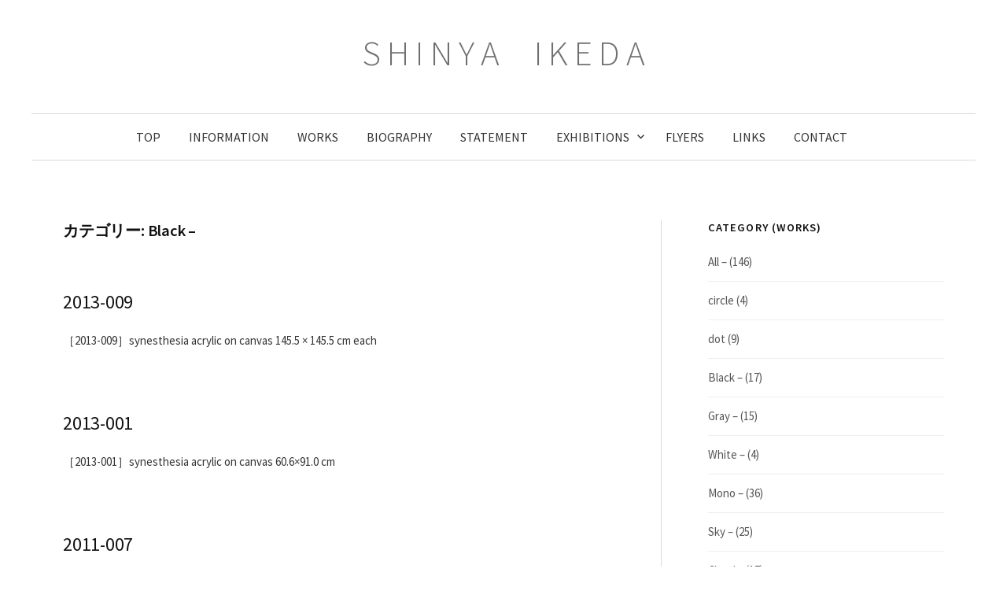

--- FILE ---
content_type: text/html; charset=UTF-8
request_url: http://www.shinya-ikeda.com/black
body_size: 31996
content:
<!DOCTYPE html>
<html lang="ja">
<head>
<meta charset="UTF-8">
<meta name="viewport" content="width=device-width, initial-scale=1">
<link rel="pingback" href="http://www.shinya-ikeda.com/xmlrpc.php">
<title>Black &#8211; &#8211; S H I N Y A　I K E D A</title>
<meta name='robots' content='max-image-preview:large' />
<link rel='dns-prefetch' href='//fonts.googleapis.com' />
<link rel='dns-prefetch' href='//s.w.org' />
<link rel="alternate" type="application/rss+xml" title="S H I N Y A　I K E D A &raquo; フィード" href="http://www.shinya-ikeda.com/feed" />
<link rel="alternate" type="application/rss+xml" title="S H I N Y A　I K E D A &raquo; コメントフィード" href="http://www.shinya-ikeda.com/comments/feed" />
<link rel="alternate" type="application/rss+xml" title="S H I N Y A　I K E D A &raquo; Black - カテゴリーのフィード" href="http://www.shinya-ikeda.com/./black/feed" />
		<script type="text/javascript">
			window._wpemojiSettings = {"baseUrl":"https:\/\/s.w.org\/images\/core\/emoji\/13.0.1\/72x72\/","ext":".png","svgUrl":"https:\/\/s.w.org\/images\/core\/emoji\/13.0.1\/svg\/","svgExt":".svg","source":{"concatemoji":"http:\/\/www.shinya-ikeda.com\/wp-includes\/js\/wp-emoji-release.min.js?ver=5.7.14"}};
			!function(e,a,t){var n,r,o,i=a.createElement("canvas"),p=i.getContext&&i.getContext("2d");function s(e,t){var a=String.fromCharCode;p.clearRect(0,0,i.width,i.height),p.fillText(a.apply(this,e),0,0);e=i.toDataURL();return p.clearRect(0,0,i.width,i.height),p.fillText(a.apply(this,t),0,0),e===i.toDataURL()}function c(e){var t=a.createElement("script");t.src=e,t.defer=t.type="text/javascript",a.getElementsByTagName("head")[0].appendChild(t)}for(o=Array("flag","emoji"),t.supports={everything:!0,everythingExceptFlag:!0},r=0;r<o.length;r++)t.supports[o[r]]=function(e){if(!p||!p.fillText)return!1;switch(p.textBaseline="top",p.font="600 32px Arial",e){case"flag":return s([127987,65039,8205,9895,65039],[127987,65039,8203,9895,65039])?!1:!s([55356,56826,55356,56819],[55356,56826,8203,55356,56819])&&!s([55356,57332,56128,56423,56128,56418,56128,56421,56128,56430,56128,56423,56128,56447],[55356,57332,8203,56128,56423,8203,56128,56418,8203,56128,56421,8203,56128,56430,8203,56128,56423,8203,56128,56447]);case"emoji":return!s([55357,56424,8205,55356,57212],[55357,56424,8203,55356,57212])}return!1}(o[r]),t.supports.everything=t.supports.everything&&t.supports[o[r]],"flag"!==o[r]&&(t.supports.everythingExceptFlag=t.supports.everythingExceptFlag&&t.supports[o[r]]);t.supports.everythingExceptFlag=t.supports.everythingExceptFlag&&!t.supports.flag,t.DOMReady=!1,t.readyCallback=function(){t.DOMReady=!0},t.supports.everything||(n=function(){t.readyCallback()},a.addEventListener?(a.addEventListener("DOMContentLoaded",n,!1),e.addEventListener("load",n,!1)):(e.attachEvent("onload",n),a.attachEvent("onreadystatechange",function(){"complete"===a.readyState&&t.readyCallback()})),(n=t.source||{}).concatemoji?c(n.concatemoji):n.wpemoji&&n.twemoji&&(c(n.twemoji),c(n.wpemoji)))}(window,document,window._wpemojiSettings);
		</script>
		<style type="text/css">
img.wp-smiley,
img.emoji {
	display: inline !important;
	border: none !important;
	box-shadow: none !important;
	height: 1em !important;
	width: 1em !important;
	margin: 0 .07em !important;
	vertical-align: -0.1em !important;
	background: none !important;
	padding: 0 !important;
}
</style>
	<link rel='stylesheet' id='wp-block-library-css'  href='http://www.shinya-ikeda.com/wp-includes/css/dist/block-library/style.min.css?ver=5.7.14' type='text/css' media='all' />
<link rel='stylesheet' id='custom-style-navi-css'  href='http://www.shinya-ikeda.com/wp-content/plugins/automatic-page-numbers-pagenavi/automatic-page-numbers-pagenavi.css?ver=5.7.14' type='text/css' media='all' />
<link rel='stylesheet' id='lbwps-styles-css'  href='http://www.shinya-ikeda.com/wp-content/plugins/lightbox-photoswipe/assets/styles/default.css?ver=3.1.11' type='text/css' media='all' />
<link rel='stylesheet' id='graphy-font-css'  href='https://fonts.googleapis.com/css?family=Source+Sans+Pro%3A300%7CSource+Sans+Pro%3A600%7CSource+Sans+Pro%3A400%2C400italic%2C600%2C700&#038;subset=latin%2Clatin-ext' type='text/css' media='all' />
<link rel='stylesheet' id='genericons-css'  href='http://www.shinya-ikeda.com/wp-content/themes/graphy-pro/genericons/genericons.css?ver=3.4.1' type='text/css' media='all' />
<link rel='stylesheet' id='normalize-css'  href='http://www.shinya-ikeda.com/wp-content/themes/graphy-pro/css/normalize.css?ver=4.1.1' type='text/css' media='all' />
<link rel='stylesheet' id='graphy-style-css'  href='http://www.shinya-ikeda.com/wp-content/themes/graphy-pro/style.css?ver=2.3.2' type='text/css' media='all' />
<link rel='stylesheet' id='graphy-style-ja-css'  href='http://www.shinya-ikeda.com/wp-content/themes/graphy-pro/css/ja.css' type='text/css' media='all' />
<script type='text/javascript' src='http://www.shinya-ikeda.com/wp-includes/js/jquery/jquery.min.js?ver=3.5.1' id='jquery-core-js'></script>
<script type='text/javascript' src='http://www.shinya-ikeda.com/wp-includes/js/jquery/jquery-migrate.min.js?ver=3.3.2' id='jquery-migrate-js'></script>
<link rel="https://api.w.org/" href="http://www.shinya-ikeda.com/wp-json/" /><link rel="alternate" type="application/json" href="http://www.shinya-ikeda.com/wp-json/wp/v2/categories/19" /><link rel="EditURI" type="application/rsd+xml" title="RSD" href="http://www.shinya-ikeda.com/xmlrpc.php?rsd" />
<link rel="wlwmanifest" type="application/wlwmanifest+xml" href="http://www.shinya-ikeda.com/wp-includes/wlwmanifest.xml" /> 
<meta name="generator" content="WordPress 5.7.14" />
	<style type="text/css">
		/* Fonts */
				body {
						font-family: 'Source Sans Pro', serif;
								}
		@media screen and (max-width: 782px) {
								}
					h1, h2, h3, h4, h5, h6, .site-title {
				font-family: 'Source Sans Pro', serif;
				font-weight: 600;
			}
		
		/* Colors */
				.entry-content a, .entry-summary a, .page-content a, .author-profile-description a, .comment-content a, .main-navigation .current_page_item > a, .main-navigation .current-menu-item > a {
			color: #1e73be;
		}
						.main-navigation a:hover, .entry-content a:hover, .entry-summary a:hover, .page-content a:hover, .author-profile-description a:hover, .comment-content a:hover {
			color: #1e73be;
		}
		
				/* Title */
			.site-title {
								font-family: 'Source Sans Pro', serif;
												font-weight: 300;
												font-size: 45px;
																							}
						.site-title a, .site-title a:hover {
				color: #707070;
			}
									@media screen and (max-width: 782px) {
				.site-title {
					font-size: 40.5px;
				}
			}
					
					</style>
		<style type="text/css" id="graphy-custom-css">
			</style>
	</head>

<body class="archive category category-black category-19 has-sidebar footer-0">
<div id="page" class="hfeed site">
	<a class="skip-link screen-reader-text" href="#content">コンテンツへスキップ</a>

	<header id="masthead" class="site-header">

		<div class="site-branding">
					<div class="site-title"><a href="http://www.shinya-ikeda.com/" rel="home">S H I N Y A　I K E D A</a></div>
							</div><!-- .site-branding -->

				<nav id="site-navigation" class="main-navigation">
			<button class="menu-toggle"><span class="menu-text">メニュー</span></button>
			<div class="menu-navmenu-container"><ul id="menu-navmenu" class="menu"><li id="menu-item-280" class="menu-item menu-item-type-post_type menu-item-object-page menu-item-home menu-item-280"><a href="http://www.shinya-ikeda.com/">Top</a></li>
<li id="menu-item-22" class="menu-item menu-item-type-post_type menu-item-object-page menu-item-22"><a href="http://www.shinya-ikeda.com/information">Information</a></li>
<li id="menu-item-71" class="menu-item menu-item-type-post_type menu-item-object-page current_page_parent menu-item-71"><a href="http://www.shinya-ikeda.com/works">Works</a></li>
<li id="menu-item-25" class="menu-item menu-item-type-post_type menu-item-object-page menu-item-25"><a href="http://www.shinya-ikeda.com/biography">Biography</a></li>
<li id="menu-item-74" class="menu-item menu-item-type-post_type menu-item-object-page menu-item-74"><a href="http://www.shinya-ikeda.com/statement">Statement</a></li>
<li id="menu-item-33" class="menu-item menu-item-type-post_type menu-item-object-page menu-item-has-children menu-item-33"><a href="http://www.shinya-ikeda.com/exhibitions">Exhibitions</a>
<ul class="sub-menu">
	<li id="menu-item-2039" class="menu-item menu-item-type-post_type menu-item-object-page menu-item-2039"><a href="http://www.shinya-ikeda.com/exhibitions/2016-2">2016</a></li>
	<li id="menu-item-1962" class="menu-item menu-item-type-post_type menu-item-object-page menu-item-1962"><a href="http://www.shinya-ikeda.com/exhibitions/2015-2">2015</a></li>
	<li id="menu-item-1621" class="menu-item menu-item-type-post_type menu-item-object-page menu-item-1621"><a href="http://www.shinya-ikeda.com/exhibitions/2014-2">2014</a></li>
	<li id="menu-item-1622" class="menu-item menu-item-type-post_type menu-item-object-page menu-item-1622"><a href="http://www.shinya-ikeda.com/exhibitions/2013-2">2013</a></li>
	<li id="menu-item-1623" class="menu-item menu-item-type-post_type menu-item-object-page menu-item-1623"><a href="http://www.shinya-ikeda.com/exhibitions/2012-2">2012</a></li>
	<li id="menu-item-359" class="menu-item menu-item-type-post_type menu-item-object-page menu-item-359"><a href="http://www.shinya-ikeda.com/exhibitions/2011-2">2011</a></li>
	<li id="menu-item-358" class="menu-item menu-item-type-post_type menu-item-object-page menu-item-358"><a href="http://www.shinya-ikeda.com/exhibitions/2010-2">2010</a></li>
	<li id="menu-item-357" class="menu-item menu-item-type-post_type menu-item-object-page menu-item-357"><a href="http://www.shinya-ikeda.com/exhibitions/2009-2">2009</a></li>
	<li id="menu-item-356" class="menu-item menu-item-type-post_type menu-item-object-page menu-item-356"><a href="http://www.shinya-ikeda.com/exhibitions/2008-2">2008</a></li>
	<li id="menu-item-355" class="menu-item menu-item-type-post_type menu-item-object-page menu-item-355"><a href="http://www.shinya-ikeda.com/exhibitions/2007-2">2007</a></li>
</ul>
</li>
<li id="menu-item-880" class="menu-item menu-item-type-post_type menu-item-object-page menu-item-880"><a href="http://www.shinya-ikeda.com/dm">Flyers</a></li>
<li id="menu-item-28" class="menu-item menu-item-type-post_type menu-item-object-page menu-item-28"><a href="http://www.shinya-ikeda.com/links">Links</a></li>
<li id="menu-item-50" class="menu-item menu-item-type-post_type menu-item-object-page menu-item-50"><a href="http://www.shinya-ikeda.com/contact">Contact</a></li>
</ul></div>					</nav><!-- #site-navigation -->
		

		
		
	</header><!-- #masthead -->

	<div id="content" class="site-content">

	<section id="primary" class="content-area">
		<main id="main" class="site-main">

		
			<header class="page-header">
				<h1 class="page-title">カテゴリー: <span>Black &#8211;</span></h1>			</header><!-- .page-header -->

						
				
<div class="post-list post-grid-list">
	<article id="post-1556" class="post-1556 post type-post status-publish format-aside hentry category-all category-black category-mono category-paintings category-47 post_format-post-format-aside">
				<div class="post-list-content">
			<header class="entry-header">
												<h2 class="entry-title"><a href="http://www.shinya-ikeda.com/all/1556.html" rel="bookmark">2013-009</a></h2>
									</header><!-- .entry-header -->
			<div class="entry-summary">
				<p>［2013-009］synesthesia acrylic on canvas 145.5 × 145.5 cm each</p>
			</div><!-- .entry-summary -->
		</div><!-- .post-list-content -->
	</article><!-- #post-## -->
</div><!-- .post-list -->
			
				
<div class="post-list post-grid-list">
	<article id="post-1541" class="post-1541 post type-post status-publish format-aside hentry category-all category-black category-mono category-paintings category-47 post_format-post-format-aside">
				<div class="post-list-content">
			<header class="entry-header">
												<h2 class="entry-title"><a href="http://www.shinya-ikeda.com/all/1541.html" rel="bookmark">2013-001</a></h2>
									</header><!-- .entry-header -->
			<div class="entry-summary">
				<p>［2013-001］synesthesia acrylic on canvas 60.6×91.0 cm</p>
			</div><!-- .entry-summary -->
		</div><!-- .post-list-content -->
	</article><!-- #post-## -->
</div><!-- .post-list -->
			
				
<div class="post-list post-grid-list">
	<article id="post-1142" class="post-1142 post type-post status-publish format-aside hentry category-all category-black category-mono category-paintings category-10 post_format-post-format-aside">
				<div class="post-list-content">
			<header class="entry-header">
												<h2 class="entry-title"><a href="http://www.shinya-ikeda.com/all/1142.html" rel="bookmark">2011-007</a></h2>
									</header><!-- .entry-header -->
			<div class="entry-summary">
				<p>［2011-007］ acrylic on canvas 45.5×45.5 cm</p>
			</div><!-- .entry-summary -->
		</div><!-- .post-list-content -->
	</article><!-- #post-## -->
</div><!-- .post-list -->
			
				
<div class="post-list post-grid-list">
	<article id="post-1139" class="post-1139 post type-post status-publish format-aside hentry category-all category-black category-mono category-paintings category-10 post_format-post-format-aside">
				<div class="post-list-content">
			<header class="entry-header">
												<h2 class="entry-title"><a href="http://www.shinya-ikeda.com/all/1139.html" rel="bookmark">2011-006</a></h2>
									</header><!-- .entry-header -->
			<div class="entry-summary">
				<p>［2011-006］ acrylic on canvas 45.5×45.5 cm</p>
			</div><!-- .entry-summary -->
		</div><!-- .post-list-content -->
	</article><!-- #post-## -->
</div><!-- .post-list -->
			
				
<div class="post-list post-grid-list">
	<article id="post-1136" class="post-1136 post type-post status-publish format-aside hentry category-all category-black category-mono category-paintings category-10 post_format-post-format-aside">
				<div class="post-list-content">
			<header class="entry-header">
												<h2 class="entry-title"><a href="http://www.shinya-ikeda.com/all/1136.html" rel="bookmark">2011-005</a></h2>
									</header><!-- .entry-header -->
			<div class="entry-summary">
				<p>［2011-005］ acrylic on canvas 45.5×45.5 cm</p>
			</div><!-- .entry-summary -->
		</div><!-- .post-list-content -->
	</article><!-- #post-## -->
</div><!-- .post-list -->
			
				
<div class="post-list post-grid-list">
	<article id="post-1133" class="post-1133 post type-post status-publish format-aside hentry category-all category-black category-mono category-paintings category-10 post_format-post-format-aside">
				<div class="post-list-content">
			<header class="entry-header">
												<h2 class="entry-title"><a href="http://www.shinya-ikeda.com/all/1133.html" rel="bookmark">2011-004</a></h2>
									</header><!-- .entry-header -->
			<div class="entry-summary">
				<p>［2011-004］ acrylic on canvas 45.5×45.5 cm</p>
			</div><!-- .entry-summary -->
		</div><!-- .post-list-content -->
	</article><!-- #post-## -->
</div><!-- .post-list -->
			
				
<div class="post-list post-grid-list">
	<article id="post-1130" class="post-1130 post type-post status-publish format-aside hentry category-all category-black category-mono category-paintings category-10 post_format-post-format-aside">
				<div class="post-list-content">
			<header class="entry-header">
												<h2 class="entry-title"><a href="http://www.shinya-ikeda.com/all/1130.html" rel="bookmark">2011-003</a></h2>
									</header><!-- .entry-header -->
			<div class="entry-summary">
				<p>［2011-003］ acrylic on canvas 45.5×45.5 cm</p>
			</div><!-- .entry-summary -->
		</div><!-- .post-list-content -->
	</article><!-- #post-## -->
</div><!-- .post-list -->
			
				
<div class="post-list post-grid-list">
	<article id="post-692" class="post-692 post type-post status-publish format-aside hentry category-all category-black category-paintings category-11 post_format-post-format-aside">
				<div class="post-list-content">
			<header class="entry-header">
												<h2 class="entry-title"><a href="http://www.shinya-ikeda.com/all/692.html" rel="bookmark">2010-005</a></h2>
									</header><!-- .entry-header -->
			<div class="entry-summary">
				<p>［2010-005］ acrylic on canvas 145.6×145.8 cm</p>
			</div><!-- .entry-summary -->
		</div><!-- .post-list-content -->
	</article><!-- #post-## -->
</div><!-- .post-list -->
			
				
<div class="post-list post-grid-list">
	<article id="post-689" class="post-689 post type-post status-publish format-aside hentry category-all category-black category-paintings category-11 post_format-post-format-aside">
				<div class="post-list-content">
			<header class="entry-header">
												<h2 class="entry-title"><a href="http://www.shinya-ikeda.com/all/689.html" rel="bookmark">2010-004</a></h2>
									</header><!-- .entry-header -->
			<div class="entry-summary">
				<p>［2010-004］ acrylic on canvas 162.0×450.0 cm</p>
			</div><!-- .entry-summary -->
		</div><!-- .post-list-content -->
	</article><!-- #post-## -->
</div><!-- .post-list -->
			
				
<div class="post-list post-grid-list">
	<article id="post-686" class="post-686 post type-post status-publish format-aside hentry category-all category-black category-paintings category-11 post_format-post-format-aside">
				<div class="post-list-content">
			<header class="entry-header">
												<h2 class="entry-title"><a href="http://www.shinya-ikeda.com/all/686.html" rel="bookmark">2010-003</a></h2>
									</header><!-- .entry-header -->
			<div class="entry-summary">
				<p>［2010-003］ acrylic on canvas 116.7×116.7 cm</p>
			</div><!-- .entry-summary -->
		</div><!-- .post-list-content -->
	</article><!-- #post-## -->
</div><!-- .post-list -->
			
				
<div class="post-list post-grid-list">
	<article id="post-632" class="post-632 post type-post status-publish format-aside hentry category-all category-black category-border category-framing category-pa category-pf category-13 post_format-post-format-aside">
				<div class="post-list-content">
			<header class="entry-header">
												<h2 class="entry-title"><a href="http://www.shinya-ikeda.com/all/632.html" rel="bookmark">2009-008</a></h2>
									</header><!-- .entry-header -->
			<div class="entry-summary">
				<p>［2009-008］ acrylic sheet, film, acrylic on canvas, frame (wood) 33.7×144.4 cm</p>
			</div><!-- .entry-summary -->
		</div><!-- .post-list-content -->
	</article><!-- #post-## -->
</div><!-- .post-list -->
			
				
<div class="post-list post-grid-list">
	<article id="post-611" class="post-611 post type-post status-publish format-aside hentry category-all category-black category-framing category-pa category-pf category-14 post_format-post-format-aside">
				<div class="post-list-content">
			<header class="entry-header">
												<h2 class="entry-title"><a href="http://www.shinya-ikeda.com/all/611.html" rel="bookmark">2008-020</a></h2>
									</header><!-- .entry-header -->
			<div class="entry-summary">
				<p>［2008-020］ acrylic sheet, film, acrylic on canvas, frame (wood) 196.8×26.7×29.0 cm each（3 pieces）</p>
			</div><!-- .entry-summary -->
		</div><!-- .post-list-content -->
	</article><!-- #post-## -->
</div><!-- .post-list -->
			
				
<div class="post-list post-grid-list">
	<article id="post-518" class="post-518 post type-post status-publish format-aside hentry category-all category-black category-paintings category-pc category-15 post_format-post-format-aside">
				<div class="post-list-content">
			<header class="entry-header">
												<h2 class="entry-title"><a href="http://www.shinya-ikeda.com/all/518.html" rel="bookmark">2007-018</a></h2>
									</header><!-- .entry-header -->
			<div class="entry-summary">
				<p>［2007-018］ acrylic on canvas 27.3×109.2 cm private collection</p>
			</div><!-- .entry-summary -->
		</div><!-- .post-list-content -->
	</article><!-- #post-## -->
</div><!-- .post-list -->
			
				
<div class="post-list post-grid-list">
	<article id="post-496" class="post-496 post type-post status-publish format-aside hentry category-all category-black category-paintings category-pc category-15 post_format-post-format-aside">
				<div class="post-list-content">
			<header class="entry-header">
												<h2 class="entry-title"><a href="http://www.shinya-ikeda.com/all/496.html" rel="bookmark">2007-014</a></h2>
									</header><!-- .entry-header -->
			<div class="entry-summary">
				<p>［2007-014］ acrylic on canvas 33.3×53.0 cm private collection</p>
			</div><!-- .entry-summary -->
		</div><!-- .post-list-content -->
	</article><!-- #post-## -->
</div><!-- .post-list -->
			
				
<div class="post-list post-grid-list">
	<article id="post-493" class="post-493 post type-post status-publish format-aside hentry category-all category-black category-paintings category-15 post_format-post-format-aside">
				<div class="post-list-content">
			<header class="entry-header">
												<h2 class="entry-title"><a href="http://www.shinya-ikeda.com/all/493.html" rel="bookmark">2007-013</a></h2>
									</header><!-- .entry-header -->
			<div class="entry-summary">
				<p>［2007-013］ acrylic on canvas 33.3×53.0 cm</p>
			</div><!-- .entry-summary -->
		</div><!-- .post-list-content -->
	</article><!-- #post-## -->
</div><!-- .post-list -->
			<ul class='page_navistyle'><li class='page_info'>Page 1 / 2</li><li class='current'><span><a>1</a></span></li><li ><a href='http://www.shinya-ikeda.com/black/page/2'>2</a></li><li><a href='http://www.shinya-ikeda.com/black/page/2'>&gt;</a></li></ul>


			
	<nav class="navigation pagination" role="navigation" aria-label="投稿">
		<h2 class="screen-reader-text">投稿ナビゲーション</h2>
		<div class="nav-links"><span aria-current="page" class="page-numbers current">1</span>
<a class="page-numbers" href="http://www.shinya-ikeda.com/black/page/2">2</a>
<a class="next page-numbers" href="http://www.shinya-ikeda.com/black/page/2">次へ &raquo;</a></div>
	</nav>
		
		</main><!-- #main -->
	</section><!-- #primary -->


<div id="secondary" class="sidebar-area" role="complementary">
		<div class="normal-sidebar widget-area">
		<aside id="mycategoryorder-4" class="widget widget_mycategoryorder"><h2 class="widget-title">Category (Works)</h2>		<ul>
			<li class="cat-item cat-item-1"><a href="http://www.shinya-ikeda.com/./all">All &#8211;</a> (146)
</li>
	<li class="cat-item cat-item-52"><a href="http://www.shinya-ikeda.com/./circle">circle</a> (4)
</li>
	<li class="cat-item cat-item-50"><a href="http://www.shinya-ikeda.com/./dot">dot</a> (9)
</li>
	<li class="cat-item cat-item-19 current-cat"><a aria-current="page" href="http://www.shinya-ikeda.com/./black">Black &#8211;</a> (17)
</li>
	<li class="cat-item cat-item-18"><a href="http://www.shinya-ikeda.com/./gray">Gray &#8211;</a> (15)
</li>
	<li class="cat-item cat-item-20"><a href="http://www.shinya-ikeda.com/./white">White &#8211;</a> (4)
</li>
	<li class="cat-item cat-item-21"><a href="http://www.shinya-ikeda.com/./mono">Mono &#8211;</a> (36)
</li>
	<li class="cat-item cat-item-24"><a href="http://www.shinya-ikeda.com/./sky">Sky &#8211;</a> (25)
</li>
	<li class="cat-item cat-item-28"><a href="http://www.shinya-ikeda.com/./cloud">Cloud &#8211;</a> (17)
</li>
	<li class="cat-item cat-item-25"><a href="http://www.shinya-ikeda.com/./border">Border &#8211;</a> (39)
</li>
	<li class="cat-item cat-item-40"><a href="http://www.shinya-ikeda.com/./plant">Plant &#8211;</a> (3)
</li>
	<li class="cat-item cat-item-41"><a href="http://www.shinya-ikeda.com/./person">Person &#8211;</a> (2)
</li>
	<li class="cat-item cat-item-22"><a href="http://www.shinya-ikeda.com/./paintings">Paintings &#8211;</a> (84)
</li>
	<li class="cat-item cat-item-42"><a href="http://www.shinya-ikeda.com/./pa">Painting + Acrylic sheet &#8211;</a> (18)
</li>
	<li class="cat-item cat-item-43"><a href="http://www.shinya-ikeda.com/./pf">Painting + Film &#8211;</a> (6)
</li>
	<li class="cat-item cat-item-23"><a href="http://www.shinya-ikeda.com/./drawings">Drawings &#8211;</a> (3)
</li>
	<li class="cat-item cat-item-44"><a href="http://www.shinya-ikeda.com/./df">Drawing + Film &#8211;</a> (5)
</li>
	<li class="cat-item cat-item-27"><a href="http://www.shinya-ikeda.com/./photo">Photo &#8211;</a> (33)
</li>
	<li class="cat-item cat-item-26"><a href="http://www.shinya-ikeda.com/./framing">Framing &#8211;</a> (14)
</li>
	<li class="cat-item cat-item-45"><a href="http://www.shinya-ikeda.com/./mix">Mixed media &#8211;</a> (1)
</li>
	<li class="cat-item cat-item-51"><a href="http://www.shinya-ikeda.com/./%e3%80%802016">　2016 &#8211;</a> (5)
</li>
	<li class="cat-item cat-item-49"><a href="http://www.shinya-ikeda.com/./2015">　2015 &#8211;</a> (3)
</li>
	<li class="cat-item cat-item-48"><a href="http://www.shinya-ikeda.com/./2014">　2014 &#8211;</a> (4)
</li>
	<li class="cat-item cat-item-47"><a href="http://www.shinya-ikeda.com/./2013">　2013 &#8211;</a> (9)
</li>
	<li class="cat-item cat-item-46"><a href="http://www.shinya-ikeda.com/./2012">　2012 &#8211;</a> (4)
</li>
	<li class="cat-item cat-item-10"><a href="http://www.shinya-ikeda.com/./2011">　2011 &#8211;</a> (27)
</li>
	<li class="cat-item cat-item-11"><a href="http://www.shinya-ikeda.com/./2010">　2010 &#8211;</a> (11)
</li>
	<li class="cat-item cat-item-13"><a href="http://www.shinya-ikeda.com/./2009">　2009 &#8211;</a> (22)
</li>
	<li class="cat-item cat-item-14"><a href="http://www.shinya-ikeda.com/./2008">　2008 &#8211;</a> (25)
</li>
	<li class="cat-item cat-item-15"><a href="http://www.shinya-ikeda.com/./2007">　2007 &#8211;</a> (21)
</li>
	<li class="cat-item cat-item-16"><a href="http://www.shinya-ikeda.com/./2006">　2006 &#8211;</a> (15)
</li>
	<li class="cat-item cat-item-38"><a href="http://www.shinya-ikeda.com/./pc">Private collection &#8211;</a> (36)
</li>
		</ul>
		</aside>	</div><!-- .normal-sidebar -->
		</div><!-- #secondary -->

	</div><!-- #content -->

	<footer id="colophon" class="site-footer">

		
				<div class="site-bottom">

									<nav id="footer-navigation" class="footer-navigation">
				<div class="menu-navmenu-container"><ul id="menu-navmenu-1" class="menu"><li class="menu-item menu-item-type-post_type menu-item-object-page menu-item-home menu-item-280"><a href="http://www.shinya-ikeda.com/">Top</a></li>
<li class="menu-item menu-item-type-post_type menu-item-object-page menu-item-22"><a href="http://www.shinya-ikeda.com/information">Information</a></li>
<li class="menu-item menu-item-type-post_type menu-item-object-page current_page_parent menu-item-71"><a href="http://www.shinya-ikeda.com/works">Works</a></li>
<li class="menu-item menu-item-type-post_type menu-item-object-page menu-item-25"><a href="http://www.shinya-ikeda.com/biography">Biography</a></li>
<li class="menu-item menu-item-type-post_type menu-item-object-page menu-item-74"><a href="http://www.shinya-ikeda.com/statement">Statement</a></li>
<li class="menu-item menu-item-type-post_type menu-item-object-page menu-item-has-children menu-item-33"><a href="http://www.shinya-ikeda.com/exhibitions">Exhibitions</a></li>
<li class="menu-item menu-item-type-post_type menu-item-object-page menu-item-880"><a href="http://www.shinya-ikeda.com/dm">Flyers</a></li>
<li class="menu-item menu-item-type-post_type menu-item-object-page menu-item-28"><a href="http://www.shinya-ikeda.com/links">Links</a></li>
<li class="menu-item menu-item-type-post_type menu-item-object-page menu-item-50"><a href="http://www.shinya-ikeda.com/contact">Contact</a></li>
</ul></div>			</nav><!-- #footer-navigation -->
			
			
		</div><!-- .site-bottom -->
		
	</footer><!-- #colophon -->
</div><!-- #page -->

<div class="pswp" tabindex="-1" role="dialog" aria-hidden="true">
    <div class="pswp__bg"></div>
    <div class="pswp__scroll-wrap">
        <div class="pswp__container">
            <div class="pswp__item"></div>
            <div class="pswp__item"></div>
            <div class="pswp__item"></div>
        </div>
        <div class="pswp__ui pswp__ui--hidden">
            <div class="pswp__top-bar">
                <div class="pswp__counter"></div>
                <button class="pswp__button pswp__button--close" title="Close (Esc)"></button>
                <button class="pswp__button pswp__button--share" title="Share"></button>
                <button class="pswp__button pswp__button--fs" title="Toggle fullscreen"></button>
                <button class="pswp__button pswp__button--zoom" title="Zoom in/out"></button>
                <div class="pswp__preloader">
                    <div class="pswp__preloader__icn">
                      <div class="pswp__preloader__cut">
                        <div class="pswp__preloader__donut"></div>
                      </div>
                    </div>
                </div>
            </div>
            <div class="pswp__share-modal pswp__share-modal--hidden pswp__single-tap">
                <div class="pswp__share-tooltip">
                </div> 
            </div>
            <button class="pswp__button pswp__button--arrow--left" title="Previous (arrow left)"></button>
            <button class="pswp__button pswp__button--arrow--right" title="Next (arrow right)"></button>
            <div class="pswp__caption">
                <div class="pswp__caption__center"></div>
            </div>
        </div>
    </div>
</div><link rel='stylesheet' id='remove-style-meta-css'  href='http://www.shinya-ikeda.com/wp-content/plugins/wp-author-date-and-meta-remover/css/entrymetastyle.css?ver=1.0' type='text/css' media='all' />
<script type='text/javascript' id='lbwps-js-extra'>
/* <![CDATA[ */
var lbwpsOptions = {"label_facebook":"Share on Facebook","label_twitter":"Tweet","label_pinterest":"Pin it","label_download":"Download image","label_copyurl":"Copy image URL","share_facebook":"1","share_twitter":"1","share_pinterest":"1","share_download":"1","share_direct":"0","share_copyurl":"0","share_custom_label":"","share_custom_link":"","wheelmode":"close","close_on_drag":"1","history":"1","show_counter":"1","show_fullscreen":"1","show_zoom":"1","show_caption":"1","loop":"1","pinchtoclose":"1","taptotoggle":"1","spacing":"12","close_on_click":"1","fulldesktop":"0","use_alt":"0","desktop_slider":"1","idletime":"4000","hide_scrollbars":"1"};
/* ]]> */
</script>
<script type='text/javascript' src='http://www.shinya-ikeda.com/wp-content/plugins/lightbox-photoswipe/assets/scripts.js?ver=3.1.11' id='lbwps-js'></script>
<script type='text/javascript' src='http://www.shinya-ikeda.com/wp-content/themes/graphy-pro/js/jquery.fitvids.js?ver=1.1' id='fitvids-js'></script>
<script type='text/javascript' src='http://www.shinya-ikeda.com/wp-content/themes/graphy-pro/js/skip-link-focus-fix.js?ver=20160525' id='graphy-skip-link-focus-fix-js'></script>
<script type='text/javascript' src='http://www.shinya-ikeda.com/wp-content/themes/graphy-pro/js/navigation.js?ver=20160525' id='graphy-navigation-js'></script>
<script type='text/javascript' src='http://www.shinya-ikeda.com/wp-content/themes/graphy-pro/js/doubletaptogo.min.js?ver=1.0.0' id='double-tap-to-go-js'></script>
<script type='text/javascript' src='http://www.shinya-ikeda.com/wp-content/themes/graphy-pro/js/functions.js?ver=20160822' id='graphy-functions-js'></script>
<script type='text/javascript' src='http://www.shinya-ikeda.com/wp-includes/js/wp-embed.min.js?ver=5.7.14' id='wp-embed-js'></script>

</body>
</html>
